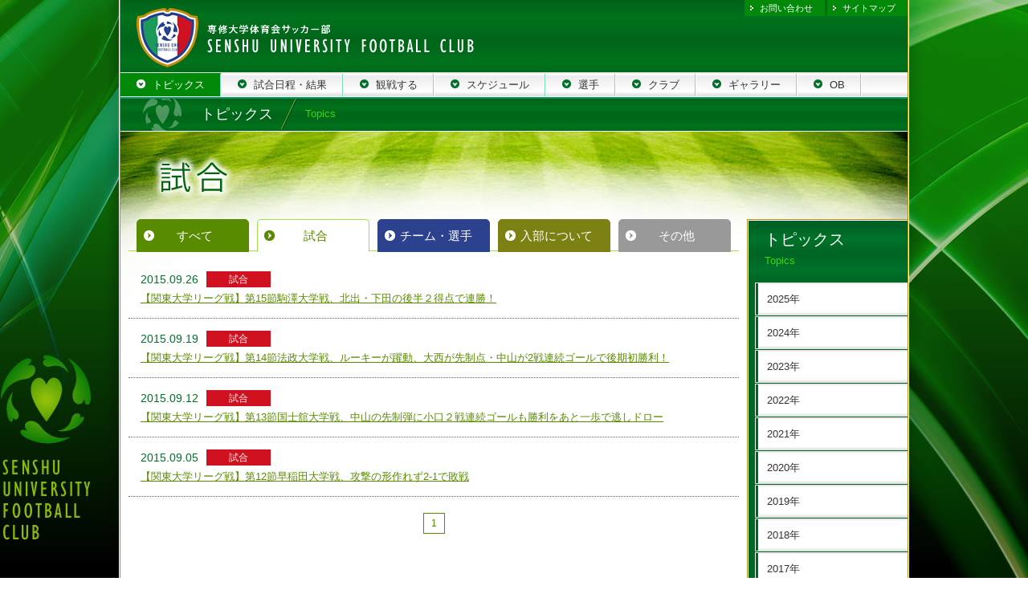

--- FILE ---
content_type: text/html; charset=UTF-8
request_url: http://senshu-fc.com/topics/game/2015/09/
body_size: 7754
content:
<!DOCTYPE html>
<!--[if IE 7]>
<html class="ie ie7" lang="ja">
<![endif]-->
<!--[if IE 8]>
<html class="ie ie8" lang="ja">
<![endif]-->
<!--[if !(IE 7) | !(IE 8) ]><!-->
<html lang="ja">
<!--<![endif]-->
<head>
	<meta charset="UTF-8">
	<meta name="viewport" content="width=device-width">
	<link rel="profile" href="http://gmpg.org/xfn/11">
	<link rel="pingback" href="http://senshu-fc.com/wordpress/xmlrpc.php">
	<!--[if lt IE 9]>
	<script src="http://senshu-fc.com/wordpress/wp-content/themes/senshu-fc/js/html5.js"></script>
	<![endif]-->
	<link rel="stylesheet" type="text/css" href="/_css/import.css" media="all" />
	<link rel="stylesheet" type="text/css" href="/_css/category/topics.css" media="all" />
	<link rel="stylesheet" type="text/css" href="/_css/ie.css" media="all" />
	<meta name='robots' content='max-image-preview:large' />
	<style>img:is([sizes="auto" i], [sizes^="auto," i]) { contain-intrinsic-size: 3000px 1500px }</style>
	<link rel='dns-prefetch' href='//fonts.googleapis.com' />
<link rel="alternate" type="application/rss+xml" title="専修大学体育会サッカー部 &raquo; フィード" href="https://senshu-fc.com/feed/" />
<link rel="alternate" type="application/rss+xml" title="専修大学体育会サッカー部 &raquo; コメントフィード" href="https://senshu-fc.com/comments/feed/" />
<link rel="alternate" type="application/rss+xml" title="専修大学体育会サッカー部 &raquo; トピックス フィード" href="https://senshu-fc.com/topics/feed/" />
<script type="text/javascript">
/* <![CDATA[ */
window._wpemojiSettings = {"baseUrl":"https:\/\/s.w.org\/images\/core\/emoji\/15.0.3\/72x72\/","ext":".png","svgUrl":"https:\/\/s.w.org\/images\/core\/emoji\/15.0.3\/svg\/","svgExt":".svg","source":{"concatemoji":"http:\/\/senshu-fc.com\/wordpress\/wp-includes\/js\/wp-emoji-release.min.js?ver=6.7.2"}};
/*! This file is auto-generated */
!function(i,n){var o,s,e;function c(e){try{var t={supportTests:e,timestamp:(new Date).valueOf()};sessionStorage.setItem(o,JSON.stringify(t))}catch(e){}}function p(e,t,n){e.clearRect(0,0,e.canvas.width,e.canvas.height),e.fillText(t,0,0);var t=new Uint32Array(e.getImageData(0,0,e.canvas.width,e.canvas.height).data),r=(e.clearRect(0,0,e.canvas.width,e.canvas.height),e.fillText(n,0,0),new Uint32Array(e.getImageData(0,0,e.canvas.width,e.canvas.height).data));return t.every(function(e,t){return e===r[t]})}function u(e,t,n){switch(t){case"flag":return n(e,"\ud83c\udff3\ufe0f\u200d\u26a7\ufe0f","\ud83c\udff3\ufe0f\u200b\u26a7\ufe0f")?!1:!n(e,"\ud83c\uddfa\ud83c\uddf3","\ud83c\uddfa\u200b\ud83c\uddf3")&&!n(e,"\ud83c\udff4\udb40\udc67\udb40\udc62\udb40\udc65\udb40\udc6e\udb40\udc67\udb40\udc7f","\ud83c\udff4\u200b\udb40\udc67\u200b\udb40\udc62\u200b\udb40\udc65\u200b\udb40\udc6e\u200b\udb40\udc67\u200b\udb40\udc7f");case"emoji":return!n(e,"\ud83d\udc26\u200d\u2b1b","\ud83d\udc26\u200b\u2b1b")}return!1}function f(e,t,n){var r="undefined"!=typeof WorkerGlobalScope&&self instanceof WorkerGlobalScope?new OffscreenCanvas(300,150):i.createElement("canvas"),a=r.getContext("2d",{willReadFrequently:!0}),o=(a.textBaseline="top",a.font="600 32px Arial",{});return e.forEach(function(e){o[e]=t(a,e,n)}),o}function t(e){var t=i.createElement("script");t.src=e,t.defer=!0,i.head.appendChild(t)}"undefined"!=typeof Promise&&(o="wpEmojiSettingsSupports",s=["flag","emoji"],n.supports={everything:!0,everythingExceptFlag:!0},e=new Promise(function(e){i.addEventListener("DOMContentLoaded",e,{once:!0})}),new Promise(function(t){var n=function(){try{var e=JSON.parse(sessionStorage.getItem(o));if("object"==typeof e&&"number"==typeof e.timestamp&&(new Date).valueOf()<e.timestamp+604800&&"object"==typeof e.supportTests)return e.supportTests}catch(e){}return null}();if(!n){if("undefined"!=typeof Worker&&"undefined"!=typeof OffscreenCanvas&&"undefined"!=typeof URL&&URL.createObjectURL&&"undefined"!=typeof Blob)try{var e="postMessage("+f.toString()+"("+[JSON.stringify(s),u.toString(),p.toString()].join(",")+"));",r=new Blob([e],{type:"text/javascript"}),a=new Worker(URL.createObjectURL(r),{name:"wpTestEmojiSupports"});return void(a.onmessage=function(e){c(n=e.data),a.terminate(),t(n)})}catch(e){}c(n=f(s,u,p))}t(n)}).then(function(e){for(var t in e)n.supports[t]=e[t],n.supports.everything=n.supports.everything&&n.supports[t],"flag"!==t&&(n.supports.everythingExceptFlag=n.supports.everythingExceptFlag&&n.supports[t]);n.supports.everythingExceptFlag=n.supports.everythingExceptFlag&&!n.supports.flag,n.DOMReady=!1,n.readyCallback=function(){n.DOMReady=!0}}).then(function(){return e}).then(function(){var e;n.supports.everything||(n.readyCallback(),(e=n.source||{}).concatemoji?t(e.concatemoji):e.wpemoji&&e.twemoji&&(t(e.twemoji),t(e.wpemoji)))}))}((window,document),window._wpemojiSettings);
/* ]]> */
</script>
<style id='wp-emoji-styles-inline-css' type='text/css'>

	img.wp-smiley, img.emoji {
		display: inline !important;
		border: none !important;
		box-shadow: none !important;
		height: 1em !important;
		width: 1em !important;
		margin: 0 0.07em !important;
		vertical-align: -0.1em !important;
		background: none !important;
		padding: 0 !important;
	}
</style>
<link rel='stylesheet' id='wp-block-library-css' href='http://senshu-fc.com/wordpress/wp-includes/css/dist/block-library/style.min.css?ver=6.7.2' type='text/css' media='all' />
<style id='classic-theme-styles-inline-css' type='text/css'>
/*! This file is auto-generated */
.wp-block-button__link{color:#fff;background-color:#32373c;border-radius:9999px;box-shadow:none;text-decoration:none;padding:calc(.667em + 2px) calc(1.333em + 2px);font-size:1.125em}.wp-block-file__button{background:#32373c;color:#fff;text-decoration:none}
</style>
<style id='global-styles-inline-css' type='text/css'>
:root{--wp--preset--aspect-ratio--square: 1;--wp--preset--aspect-ratio--4-3: 4/3;--wp--preset--aspect-ratio--3-4: 3/4;--wp--preset--aspect-ratio--3-2: 3/2;--wp--preset--aspect-ratio--2-3: 2/3;--wp--preset--aspect-ratio--16-9: 16/9;--wp--preset--aspect-ratio--9-16: 9/16;--wp--preset--color--black: #000000;--wp--preset--color--cyan-bluish-gray: #abb8c3;--wp--preset--color--white: #ffffff;--wp--preset--color--pale-pink: #f78da7;--wp--preset--color--vivid-red: #cf2e2e;--wp--preset--color--luminous-vivid-orange: #ff6900;--wp--preset--color--luminous-vivid-amber: #fcb900;--wp--preset--color--light-green-cyan: #7bdcb5;--wp--preset--color--vivid-green-cyan: #00d084;--wp--preset--color--pale-cyan-blue: #8ed1fc;--wp--preset--color--vivid-cyan-blue: #0693e3;--wp--preset--color--vivid-purple: #9b51e0;--wp--preset--gradient--vivid-cyan-blue-to-vivid-purple: linear-gradient(135deg,rgba(6,147,227,1) 0%,rgb(155,81,224) 100%);--wp--preset--gradient--light-green-cyan-to-vivid-green-cyan: linear-gradient(135deg,rgb(122,220,180) 0%,rgb(0,208,130) 100%);--wp--preset--gradient--luminous-vivid-amber-to-luminous-vivid-orange: linear-gradient(135deg,rgba(252,185,0,1) 0%,rgba(255,105,0,1) 100%);--wp--preset--gradient--luminous-vivid-orange-to-vivid-red: linear-gradient(135deg,rgba(255,105,0,1) 0%,rgb(207,46,46) 100%);--wp--preset--gradient--very-light-gray-to-cyan-bluish-gray: linear-gradient(135deg,rgb(238,238,238) 0%,rgb(169,184,195) 100%);--wp--preset--gradient--cool-to-warm-spectrum: linear-gradient(135deg,rgb(74,234,220) 0%,rgb(151,120,209) 20%,rgb(207,42,186) 40%,rgb(238,44,130) 60%,rgb(251,105,98) 80%,rgb(254,248,76) 100%);--wp--preset--gradient--blush-light-purple: linear-gradient(135deg,rgb(255,206,236) 0%,rgb(152,150,240) 100%);--wp--preset--gradient--blush-bordeaux: linear-gradient(135deg,rgb(254,205,165) 0%,rgb(254,45,45) 50%,rgb(107,0,62) 100%);--wp--preset--gradient--luminous-dusk: linear-gradient(135deg,rgb(255,203,112) 0%,rgb(199,81,192) 50%,rgb(65,88,208) 100%);--wp--preset--gradient--pale-ocean: linear-gradient(135deg,rgb(255,245,203) 0%,rgb(182,227,212) 50%,rgb(51,167,181) 100%);--wp--preset--gradient--electric-grass: linear-gradient(135deg,rgb(202,248,128) 0%,rgb(113,206,126) 100%);--wp--preset--gradient--midnight: linear-gradient(135deg,rgb(2,3,129) 0%,rgb(40,116,252) 100%);--wp--preset--font-size--small: 13px;--wp--preset--font-size--medium: 20px;--wp--preset--font-size--large: 36px;--wp--preset--font-size--x-large: 42px;--wp--preset--spacing--20: 0.44rem;--wp--preset--spacing--30: 0.67rem;--wp--preset--spacing--40: 1rem;--wp--preset--spacing--50: 1.5rem;--wp--preset--spacing--60: 2.25rem;--wp--preset--spacing--70: 3.38rem;--wp--preset--spacing--80: 5.06rem;--wp--preset--shadow--natural: 6px 6px 9px rgba(0, 0, 0, 0.2);--wp--preset--shadow--deep: 12px 12px 50px rgba(0, 0, 0, 0.4);--wp--preset--shadow--sharp: 6px 6px 0px rgba(0, 0, 0, 0.2);--wp--preset--shadow--outlined: 6px 6px 0px -3px rgba(255, 255, 255, 1), 6px 6px rgba(0, 0, 0, 1);--wp--preset--shadow--crisp: 6px 6px 0px rgba(0, 0, 0, 1);}:where(.is-layout-flex){gap: 0.5em;}:where(.is-layout-grid){gap: 0.5em;}body .is-layout-flex{display: flex;}.is-layout-flex{flex-wrap: wrap;align-items: center;}.is-layout-flex > :is(*, div){margin: 0;}body .is-layout-grid{display: grid;}.is-layout-grid > :is(*, div){margin: 0;}:where(.wp-block-columns.is-layout-flex){gap: 2em;}:where(.wp-block-columns.is-layout-grid){gap: 2em;}:where(.wp-block-post-template.is-layout-flex){gap: 1.25em;}:where(.wp-block-post-template.is-layout-grid){gap: 1.25em;}.has-black-color{color: var(--wp--preset--color--black) !important;}.has-cyan-bluish-gray-color{color: var(--wp--preset--color--cyan-bluish-gray) !important;}.has-white-color{color: var(--wp--preset--color--white) !important;}.has-pale-pink-color{color: var(--wp--preset--color--pale-pink) !important;}.has-vivid-red-color{color: var(--wp--preset--color--vivid-red) !important;}.has-luminous-vivid-orange-color{color: var(--wp--preset--color--luminous-vivid-orange) !important;}.has-luminous-vivid-amber-color{color: var(--wp--preset--color--luminous-vivid-amber) !important;}.has-light-green-cyan-color{color: var(--wp--preset--color--light-green-cyan) !important;}.has-vivid-green-cyan-color{color: var(--wp--preset--color--vivid-green-cyan) !important;}.has-pale-cyan-blue-color{color: var(--wp--preset--color--pale-cyan-blue) !important;}.has-vivid-cyan-blue-color{color: var(--wp--preset--color--vivid-cyan-blue) !important;}.has-vivid-purple-color{color: var(--wp--preset--color--vivid-purple) !important;}.has-black-background-color{background-color: var(--wp--preset--color--black) !important;}.has-cyan-bluish-gray-background-color{background-color: var(--wp--preset--color--cyan-bluish-gray) !important;}.has-white-background-color{background-color: var(--wp--preset--color--white) !important;}.has-pale-pink-background-color{background-color: var(--wp--preset--color--pale-pink) !important;}.has-vivid-red-background-color{background-color: var(--wp--preset--color--vivid-red) !important;}.has-luminous-vivid-orange-background-color{background-color: var(--wp--preset--color--luminous-vivid-orange) !important;}.has-luminous-vivid-amber-background-color{background-color: var(--wp--preset--color--luminous-vivid-amber) !important;}.has-light-green-cyan-background-color{background-color: var(--wp--preset--color--light-green-cyan) !important;}.has-vivid-green-cyan-background-color{background-color: var(--wp--preset--color--vivid-green-cyan) !important;}.has-pale-cyan-blue-background-color{background-color: var(--wp--preset--color--pale-cyan-blue) !important;}.has-vivid-cyan-blue-background-color{background-color: var(--wp--preset--color--vivid-cyan-blue) !important;}.has-vivid-purple-background-color{background-color: var(--wp--preset--color--vivid-purple) !important;}.has-black-border-color{border-color: var(--wp--preset--color--black) !important;}.has-cyan-bluish-gray-border-color{border-color: var(--wp--preset--color--cyan-bluish-gray) !important;}.has-white-border-color{border-color: var(--wp--preset--color--white) !important;}.has-pale-pink-border-color{border-color: var(--wp--preset--color--pale-pink) !important;}.has-vivid-red-border-color{border-color: var(--wp--preset--color--vivid-red) !important;}.has-luminous-vivid-orange-border-color{border-color: var(--wp--preset--color--luminous-vivid-orange) !important;}.has-luminous-vivid-amber-border-color{border-color: var(--wp--preset--color--luminous-vivid-amber) !important;}.has-light-green-cyan-border-color{border-color: var(--wp--preset--color--light-green-cyan) !important;}.has-vivid-green-cyan-border-color{border-color: var(--wp--preset--color--vivid-green-cyan) !important;}.has-pale-cyan-blue-border-color{border-color: var(--wp--preset--color--pale-cyan-blue) !important;}.has-vivid-cyan-blue-border-color{border-color: var(--wp--preset--color--vivid-cyan-blue) !important;}.has-vivid-purple-border-color{border-color: var(--wp--preset--color--vivid-purple) !important;}.has-vivid-cyan-blue-to-vivid-purple-gradient-background{background: var(--wp--preset--gradient--vivid-cyan-blue-to-vivid-purple) !important;}.has-light-green-cyan-to-vivid-green-cyan-gradient-background{background: var(--wp--preset--gradient--light-green-cyan-to-vivid-green-cyan) !important;}.has-luminous-vivid-amber-to-luminous-vivid-orange-gradient-background{background: var(--wp--preset--gradient--luminous-vivid-amber-to-luminous-vivid-orange) !important;}.has-luminous-vivid-orange-to-vivid-red-gradient-background{background: var(--wp--preset--gradient--luminous-vivid-orange-to-vivid-red) !important;}.has-very-light-gray-to-cyan-bluish-gray-gradient-background{background: var(--wp--preset--gradient--very-light-gray-to-cyan-bluish-gray) !important;}.has-cool-to-warm-spectrum-gradient-background{background: var(--wp--preset--gradient--cool-to-warm-spectrum) !important;}.has-blush-light-purple-gradient-background{background: var(--wp--preset--gradient--blush-light-purple) !important;}.has-blush-bordeaux-gradient-background{background: var(--wp--preset--gradient--blush-bordeaux) !important;}.has-luminous-dusk-gradient-background{background: var(--wp--preset--gradient--luminous-dusk) !important;}.has-pale-ocean-gradient-background{background: var(--wp--preset--gradient--pale-ocean) !important;}.has-electric-grass-gradient-background{background: var(--wp--preset--gradient--electric-grass) !important;}.has-midnight-gradient-background{background: var(--wp--preset--gradient--midnight) !important;}.has-small-font-size{font-size: var(--wp--preset--font-size--small) !important;}.has-medium-font-size{font-size: var(--wp--preset--font-size--medium) !important;}.has-large-font-size{font-size: var(--wp--preset--font-size--large) !important;}.has-x-large-font-size{font-size: var(--wp--preset--font-size--x-large) !important;}
:where(.wp-block-post-template.is-layout-flex){gap: 1.25em;}:where(.wp-block-post-template.is-layout-grid){gap: 1.25em;}
:where(.wp-block-columns.is-layout-flex){gap: 2em;}:where(.wp-block-columns.is-layout-grid){gap: 2em;}
:root :where(.wp-block-pullquote){font-size: 1.5em;line-height: 1.6;}
</style>
<link rel='stylesheet' id='twentyfourteen-lato-css' href='//fonts.googleapis.com/css?family=Lato%3A300%2C400%2C700%2C900%2C300italic%2C400italic%2C700italic' type='text/css' media='all' />
<link rel='stylesheet' id='genericons-css' href='http://senshu-fc.com/wordpress/wp-content/themes/senshu-fc/genericons/genericons.css?ver=3.0.2' type='text/css' media='all' />
<link rel='stylesheet' id='twentyfourteen-style-css' href='http://senshu-fc.com/wordpress/wp-content/themes/senshu-fc/style.css?ver=6.7.2' type='text/css' media='all' />
<!--[if lt IE 9]>
<link rel='stylesheet' id='twentyfourteen-ie-css' href='http://senshu-fc.com/wordpress/wp-content/themes/senshu-fc/css/ie.css?ver=20131205' type='text/css' media='all' />
<![endif]-->
<script type="text/javascript" src="http://senshu-fc.com/wordpress/wp-includes/js/jquery/jquery.min.js?ver=3.7.1" id="jquery-core-js"></script>
<script type="text/javascript" src="http://senshu-fc.com/wordpress/wp-includes/js/jquery/jquery-migrate.min.js?ver=3.4.1" id="jquery-migrate-js"></script>
<link rel="https://api.w.org/" href="https://senshu-fc.com/wp-json/" /><link rel="EditURI" type="application/rsd+xml" title="RSD" href="https://senshu-fc.com/wordpress/xmlrpc.php?rsd" />
<meta name="generator" content="WordPress 6.7.2" />
<style type="text/css">.recentcomments a{display:inline !important;padding:0 !important;margin:0 !important;}</style><link rel="icon" href="https://senshu-fc.com/wordpress/wp-content/uploads/2025/02/logo_01.png" sizes="32x32" />
<link rel="icon" href="https://senshu-fc.com/wordpress/wp-content/uploads/2025/02/logo_01.png" sizes="192x192" />
<link rel="apple-touch-icon" href="https://senshu-fc.com/wordpress/wp-content/uploads/2025/02/logo_01.png" />
<meta name="msapplication-TileImage" content="https://senshu-fc.com/wordpress/wp-content/uploads/2025/02/logo_01.png" />
	<title>トピックス・ニュース2015年09月[試合]｜専修大学体育会サッカー部 公式WEBサイト</title>
	<meta name="keywords" content="専修大学サッカー部,senshu,試合,結果,部員,歴史,クラブ,トピックス,ニュース,お知らせ" />
	<meta name="description" content="「専修大学体育会サッカー部 公式WEBサイト」のトピックス・試合(2015年)です。試合結果や選手の情報、部のお知らせなどをお伝えします。" />
<script>
(function(i,s,o,g,r,a,m){i['GoogleAnalyticsObject']=r;i[r]=i[r]||function(){
(i[r].q=i[r].q||[]).push(arguments)},i[r].l=1*new Date();a=s.createElement(o),
m=s.getElementsByTagName(o)[0];a.async=1;a.src=g;m.parentNode.insertBefore(a,m)
})(window,document,'script','//www.google-analytics.com/analytics.js','ga');

ga('create', 'UA-47995350-1', 'senshu-fc.com');
ga('require', 'linkid', 'linkid.js');
ga('send', 'pageview');
</script>
</head>
<body id="topics">
<div id="bodyBg">
<div id="wrapper">
	<div id="header" class="clearfix">
		<div id="logoHeader">
			<a href="/">
				<div class="img"><img src="/_img/logo_01.png" width="77" height="74" alt="" /></div>
				<h1><img src="/_img/header/logo_header01.png" width="334" height="36" alt="専修大学体育会サッカー部 SENSHU UNIVERSITY FOOTBALL CLUB" /></h1>
			</a>
		</div><!-- /logoHeader -->
		<div id="menuHeader" class="clearfix">
			<div class="btn"><a href="/contact/">お問い合わせ</a></div>
			<div class="btn"><a href="/sitemap/">サイトマップ</a></div>
		</div><!-- /menuHeader -->
	</div><!-- /header -->
	<h2>
		<span class="ttlJp">トピックス</span>
		<span class="ttlEn">Topics</span>
	</h2><!-- /topTtl -->
	
	<div id="section" class="clearfix">
		<h3><img src="/img/topics/category_game.png" alt="" /></h3>
		
		<div id="mainSection">
			<ul id="menuTab" class="clearfix">
				<li class="firstLi allCate "><a href="/topics/2015/09">すべて</a></li>
					<li class="gameCate current"><a href="/topics/game/2015/09">試合</a></li>
					<li class="teamCate"><a href="/topics/team/2015/09">チーム・選手</a></li>
					<li class="noticeCate"><a href="/topics/notice/2015/09">入部について</a></li>
					<li class="otherCate"><a href="/topics/other/2015/09">その他</a></li>
			</ul><!-- /menuTab -->
			
			<ul class="contentMain clearfix">
									<li>
						<div class="row01 clearfix"><div class="date">2015.09.26</div><div class="gameCate category">試合</div></div>
						<div class="row02"><a href="https://senshu-fc.com/topics/2015/798/">【関東大学リーグ戦】第15節駒澤大学戦、北出・下田の後半２得点で連勝！</a></div>
					</li>
									<li>
						<div class="row01 clearfix"><div class="date">2015.09.19</div><div class="gameCate category">試合</div></div>
						<div class="row02"><a href="https://senshu-fc.com/topics/2015/797/">【関東大学リーグ戦】第14節法政大学戦、ルーキーが躍動、大西が先制点・中山が2戦連続ゴールで後期初勝利！</a></div>
					</li>
									<li>
						<div class="row01 clearfix"><div class="date">2015.09.12</div><div class="gameCate category">試合</div></div>
						<div class="row02"><a href="https://senshu-fc.com/topics/2015/796/">【関東大学リーグ戦】第13節国士舘大学戦、中山の先制弾に小口２戦連続ゴールも勝利をあと一歩で逃しドロー</a></div>
					</li>
									<li>
						<div class="row01 clearfix"><div class="date">2015.09.05</div><div class="gameCate category">試合</div></div>
						<div class="row02"><a href="https://senshu-fc.com/topics/2015/795/">【関東大学リーグ戦】第12節早稲田大学戦、攻撃の形作れず2-1で敗戦</a></div>
					</li>
							</ul><!-- /contentMain -->
			
			<div class="pagingArea">
				<ul class="paging">
							<li class="current"> 1 </li>
				</ul><!-- /paging -->
			</div><!-- /pagingArea -->
		</div><!-- /mainSection -->
		
		<div id="sideSection">
			<div class="ttlSide">
				<div class="ttlJp">トピックス</div>
				<div class="ttlEn">Topics</div>
			</div><!-- /ttlSide -->
			<div class="contentSide">
				<ul id="menuSide">
					<li >2025年
						<ul class="submenuSide clearfix">
							<li >
								<a href="/topics/2025/09/">9月</a>
							</li>
							<li >
								<a href="/topics/2025/03/">3月</a>
							</li>
						 </ul><!-- /submenuSide -->
					</li>
					<li >2024年
						<ul class="submenuSide clearfix">
							<li >
								<a href="/topics/2024/08/">8月</a>
							</li>
							<li >
								<a href="/topics/2024/05/">5月</a>
							</li>
							<li >
								<a href="/topics/2024/03/">3月</a>
							</li>
							<li >
								<a href="/topics/2024/02/">2月</a>
							</li>
						 </ul><!-- /submenuSide -->
					</li>
					<li >2023年
						<ul class="submenuSide clearfix">
							<li >
								<a href="/topics/2023/11/">11月</a>
							</li>
							<li >
								<a href="/topics/2023/06/">6月</a>
							</li>
							<li >
								<a href="/topics/2023/04/">4月</a>
							</li>
							<li >
								<a href="/topics/2023/03/">3月</a>
							</li>
							<li >
								<a href="/topics/2023/02/">2月</a>
							</li>
						 </ul><!-- /submenuSide -->
					</li>
					<li >2022年
						<ul class="submenuSide clearfix">
							<li >
								<a href="/topics/2022/11/">11月</a>
							</li>
							<li >
								<a href="/topics/2022/10/">10月</a>
							</li>
							<li >
								<a href="/topics/2022/07/">7月</a>
							</li>
							<li >
								<a href="/topics/2022/06/">6月</a>
							</li>
							<li >
								<a href="/topics/2022/04/">4月</a>
							</li>
							<li >
								<a href="/topics/2022/03/">3月</a>
							</li>
							<li >
								<a href="/topics/2022/02/">2月</a>
							</li>
						 </ul><!-- /submenuSide -->
					</li>
					<li >2021年
						<ul class="submenuSide clearfix">
							<li >
								<a href="/topics/2021/12/">12月</a>
							</li>
							<li >
								<a href="/topics/2021/11/">11月</a>
							</li>
							<li >
								<a href="/topics/2021/10/">10月</a>
							</li>
							<li >
								<a href="/topics/2021/09/">9月</a>
							</li>
							<li >
								<a href="/topics/2021/08/">8月</a>
							</li>
							<li >
								<a href="/topics/2021/07/">7月</a>
							</li>
							<li >
								<a href="/topics/2021/06/">6月</a>
							</li>
							<li >
								<a href="/topics/2021/05/">5月</a>
							</li>
							<li >
								<a href="/topics/2021/04/">4月</a>
							</li>
							<li >
								<a href="/topics/2021/03/">3月</a>
							</li>
							<li >
								<a href="/topics/2021/02/">2月</a>
							</li>
							<li >
								<a href="/topics/2021/01/">1月</a>
							</li>
						 </ul><!-- /submenuSide -->
					</li>
					<li >2020年
						<ul class="submenuSide clearfix">
							<li >
								<a href="/topics/2020/12/">12月</a>
							</li>
							<li >
								<a href="/topics/2020/11/">11月</a>
							</li>
							<li >
								<a href="/topics/2020/10/">10月</a>
							</li>
							<li >
								<a href="/topics/2020/09/">9月</a>
							</li>
							<li >
								<a href="/topics/2020/08/">8月</a>
							</li>
							<li >
								<a href="/topics/2020/07/">7月</a>
							</li>
							<li >
								<a href="/topics/2020/06/">6月</a>
							</li>
							<li >
								<a href="/topics/2020/04/">4月</a>
							</li>
							<li >
								<a href="/topics/2020/02/">2月</a>
							</li>
							<li >
								<a href="/topics/2020/01/">1月</a>
							</li>
						 </ul><!-- /submenuSide -->
					</li>
					<li >2019年
						<ul class="submenuSide clearfix">
							<li >
								<a href="/topics/2019/12/">12月</a>
							</li>
							<li >
								<a href="/topics/2019/11/">11月</a>
							</li>
							<li >
								<a href="/topics/2019/10/">10月</a>
							</li>
							<li >
								<a href="/topics/2019/09/">9月</a>
							</li>
							<li >
								<a href="/topics/2019/08/">8月</a>
							</li>
							<li >
								<a href="/topics/2019/07/">7月</a>
							</li>
							<li >
								<a href="/topics/2019/06/">6月</a>
							</li>
							<li >
								<a href="/topics/2019/05/">5月</a>
							</li>
							<li >
								<a href="/topics/2019/04/">4月</a>
							</li>
							<li >
								<a href="/topics/2019/03/">3月</a>
							</li>
							<li >
								<a href="/topics/2019/02/">2月</a>
							</li>
						 </ul><!-- /submenuSide -->
					</li>
					<li >2018年
						<ul class="submenuSide clearfix">
							<li >
								<a href="/topics/2018/12/">12月</a>
							</li>
							<li >
								<a href="/topics/2018/11/">11月</a>
							</li>
							<li >
								<a href="/topics/2018/10/">10月</a>
							</li>
							<li >
								<a href="/topics/2018/09/">9月</a>
							</li>
							<li >
								<a href="/topics/2018/08/">8月</a>
							</li>
							<li >
								<a href="/topics/2018/07/">7月</a>
							</li>
							<li >
								<a href="/topics/2018/06/">6月</a>
							</li>
							<li >
								<a href="/topics/2018/05/">5月</a>
							</li>
							<li >
								<a href="/topics/2018/04/">4月</a>
							</li>
							<li >
								<a href="/topics/2018/03/">3月</a>
							</li>
							<li >
								<a href="/topics/2018/01/">1月</a>
							</li>
						 </ul><!-- /submenuSide -->
					</li>
					<li >2017年
						<ul class="submenuSide clearfix">
							<li >
								<a href="/topics/2017/11/">11月</a>
							</li>
							<li >
								<a href="/topics/2017/10/">10月</a>
							</li>
							<li >
								<a href="/topics/2017/09/">9月</a>
							</li>
							<li >
								<a href="/topics/2017/08/">8月</a>
							</li>
							<li >
								<a href="/topics/2017/07/">7月</a>
							</li>
							<li >
								<a href="/topics/2017/06/">6月</a>
							</li>
							<li >
								<a href="/topics/2017/05/">5月</a>
							</li>
							<li >
								<a href="/topics/2017/04/">4月</a>
							</li>
							<li >
								<a href="/topics/2017/03/">3月</a>
							</li>
							<li >
								<a href="/topics/2017/01/">1月</a>
							</li>
						 </ul><!-- /submenuSide -->
					</li>
					<li >2016年
						<ul class="submenuSide clearfix">
							<li >
								<a href="/topics/2016/12/">12月</a>
							</li>
							<li >
								<a href="/topics/2016/11/">11月</a>
							</li>
							<li >
								<a href="/topics/2016/10/">10月</a>
							</li>
							<li >
								<a href="/topics/2016/09/">9月</a>
							</li>
							<li >
								<a href="/topics/2016/08/">8月</a>
							</li>
							<li >
								<a href="/topics/2016/07/">7月</a>
							</li>
							<li >
								<a href="/topics/2016/06/">6月</a>
							</li>
							<li >
								<a href="/topics/2016/05/">5月</a>
							</li>
							<li >
								<a href="/topics/2016/04/">4月</a>
							</li>
							<li >
								<a href="/topics/2016/03/">3月</a>
							</li>
							<li >
								<a href="/topics/2016/02/">2月</a>
							</li>
							<li >
								<a href="/topics/2016/01/">1月</a>
							</li>
						 </ul><!-- /submenuSide -->
					</li>
					<li class="current">2015年
						<ul class="submenuSide clearfix">
							<li >
								<a href="/topics/2015/11/">11月</a>
							</li>
							<li >
								<a href="/topics/2015/10/">10月</a>
							</li>
							<li >
								<a href="/topics/2015/09/">9月</a>
							</li>
							<li >
								<a href="/topics/2015/08/">8月</a>
							</li>
							<li >
								<a href="/topics/2015/07/">7月</a>
							</li>
							<li >
								<a href="/topics/2015/06/">6月</a>
							</li>
							<li >
								<a href="/topics/2015/05/">5月</a>
							</li>
							<li >
								<a href="/topics/2015/04/">4月</a>
							</li>
							<li >
								<a href="/topics/2015/03/">3月</a>
							</li>
							<li >
								<a href="/topics/2015/02/">2月</a>
							</li>
							<li >
								<a href="/topics/2015/01/">1月</a>
							</li>
						 </ul><!-- /submenuSide -->
					</li>
					<li >2014年
						<ul class="submenuSide clearfix">
							<li >
								<a href="/topics/2014/12/">12月</a>
							</li>
							<li >
								<a href="/topics/2014/11/">11月</a>
							</li>
							<li >
								<a href="/topics/2014/10/">10月</a>
							</li>
							<li >
								<a href="/topics/2014/09/">9月</a>
							</li>
							<li >
								<a href="/topics/2014/08/">8月</a>
							</li>
							<li >
								<a href="/topics/2014/07/">7月</a>
							</li>
							<li >
								<a href="/topics/2014/06/">6月</a>
							</li>
							<li >
								<a href="/topics/2014/05/">5月</a>
							</li>
							<li >
								<a href="/topics/2014/04/">4月</a>
							</li>
							<li >
								<a href="/topics/2014/03/">3月</a>
							</li>
							<li >
								<a href="/topics/2014/02/">2月</a>
							</li>
							<li >
								<a href="/topics/2014/01/">1月</a>
							</li>
						 </ul><!-- /submenuSide -->
					</li>
					<li >2013年
						<ul class="submenuSide clearfix">
							<li >
								<a href="/topics/2013/12/">12月</a>
							</li>
							<li >
								<a href="/topics/2013/11/">11月</a>
							</li>
							<li >
								<a href="/topics/2013/10/">10月</a>
							</li>
							<li >
								<a href="/topics/2013/09/">9月</a>
							</li>
							<li >
								<a href="/topics/2013/08/">8月</a>
							</li>
							<li >
								<a href="/topics/2013/07/">7月</a>
							</li>
							<li >
								<a href="/topics/2013/06/">6月</a>
							</li>
							<li >
								<a href="/topics/2013/05/">5月</a>
							</li>
							<li >
								<a href="/topics/2013/04/">4月</a>
							</li>
							<li >
								<a href="/topics/2013/03/">3月</a>
							</li>
							<li >
								<a href="/topics/2013/02/">2月</a>
							</li>
							<li >
								<a href="/topics/2013/01/">1月</a>
							</li>
						 </ul><!-- /submenuSide -->
					</li>
					<li >2012年
						<ul class="submenuSide clearfix">
							<li >
								<a href="/topics/2012/12/">12月</a>
							</li>
							<li >
								<a href="/topics/2012/11/">11月</a>
							</li>
							<li >
								<a href="/topics/2012/10/">10月</a>
							</li>
							<li >
								<a href="/topics/2012/09/">9月</a>
							</li>
							<li >
								<a href="/topics/2012/08/">8月</a>
							</li>
							<li >
								<a href="/topics/2012/07/">7月</a>
							</li>
							<li >
								<a href="/topics/2012/06/">6月</a>
							</li>
							<li >
								<a href="/topics/2012/05/">5月</a>
							</li>
							<li >
								<a href="/topics/2012/04/">4月</a>
							</li>
							<li >
								<a href="/topics/2012/03/">3月</a>
							</li>
							<li >
								<a href="/topics/2012/02/">2月</a>
							</li>
							<li >
								<a href="/topics/2012/01/">1月</a>
							</li>
						 </ul><!-- /submenuSide -->
					</li>
					<li >2011年
						<ul class="submenuSide clearfix">
							<li >
								<a href="/topics/2011/12/">12月</a>
							</li>
							<li >
								<a href="/topics/2011/11/">11月</a>
							</li>
							<li >
								<a href="/topics/2011/10/">10月</a>
							</li>
							<li >
								<a href="/topics/2011/09/">9月</a>
							</li>
							<li >
								<a href="/topics/2011/08/">8月</a>
							</li>
							<li >
								<a href="/topics/2011/07/">7月</a>
							</li>
							<li >
								<a href="/topics/2011/06/">6月</a>
							</li>
							<li >
								<a href="/topics/2011/05/">5月</a>
							</li>
							<li >
								<a href="/topics/2011/04/">4月</a>
							</li>
							<li >
								<a href="/topics/2011/03/">3月</a>
							</li>
							<li >
								<a href="/topics/2011/02/">2月</a>
							</li>
							<li >
								<a href="/topics/2011/01/">1月</a>
							</li>
						 </ul><!-- /submenuSide -->
					</li>
					<li >2010年
						<ul class="submenuSide clearfix">
							<li >
								<a href="/topics/2010/12/">12月</a>
							</li>
							<li >
								<a href="/topics/2010/11/">11月</a>
							</li>
							<li >
								<a href="/topics/2010/10/">10月</a>
							</li>
							<li >
								<a href="/topics/2010/09/">9月</a>
							</li>
							<li >
								<a href="/topics/2010/08/">8月</a>
							</li>
							<li >
								<a href="/topics/2010/07/">7月</a>
							</li>
							<li >
								<a href="/topics/2010/06/">6月</a>
							</li>
							<li >
								<a href="/topics/2010/05/">5月</a>
							</li>
							<li >
								<a href="/topics/2010/04/">4月</a>
							</li>
							<li >
								<a href="/topics/2010/03/">3月</a>
							</li>
							<li >
								<a href="/topics/2010/02/">2月</a>
							</li>
							<li >
								<a href="/topics/2010/01/">1月</a>
							</li>
						 </ul><!-- /submenuSide -->
					</li>
					<li >2009年
						<ul class="submenuSide clearfix">
							<li >
								<a href="/topics/2009/11/">11月</a>
							</li>
							<li >
								<a href="/topics/2009/10/">10月</a>
							</li>
							<li >
								<a href="/topics/2009/09/">9月</a>
							</li>
						 </ul><!-- /submenuSide -->
					</li>
				</ul><!-- /menuSide -->
			</div><!-- /contentSide -->
		</div><!-- /sideSection -->

	</div><!-- /section -->

	<ul id="navi" class="clearfix">
		<li><a href="/topics/"><span>トピックス</span></a></li>
		<li><a href="/game/"><span>試合日程・結果</span></a>
			<ul class="subNavi">
						<li><a href="/game/"><span>2025年</span></a></li>
						<li class="sub"><a href="/game/team_a/"><span>Aチーム</span></a></li>
						<li class="sub"><a href="/game/team_bs/"><span>B・Sチーム</span></a></li>
						<li><a href="/game/team_a/2024/"><span>2024年</span></a></li>
						<li><a href="/game/team_a/2023/"><span>2023年</span></a></li>
						<li><a href="/game/team_a/2022/"><span>2022年</span></a></li>
						<li><a href="/game/team_a/2021/"><span>2021年</span></a></li>
						<li><a href="/game/team_a/2020/"><span>2020年</span></a></li>
						<li><a href="/game/team_a/2019/"><span>2019年</span></a></li>
						<li><a href="/game/team_a/2018/"><span>2018年</span></a></li>
						<li><a href="/game/team_a/2017/"><span>2017年</span></a></li>
						<li><a href="/game/team_a/2016/"><span>2016年</span></a></li>
						<li><a href="/game/team_a/2015/"><span>2015年</span></a></li>
						<li><a href="/game/team_a/2014/"><span>2014年</span></a></li>
						<li><a href="/game/team_a/2013/"><span>2013年</span></a></li>
						<li><a href="/game/team_a/2012/"><span>2012年</span></a></li>
						<li><a href="/game/team_a/2011/"><span>2011年</span></a></li>
						<li><a href="/game/team_a/2010/"><span>2010年</span></a></li>
						<li><a href="/game/team_a/2009/"><span>2009年</span></a></li>
						<li><a href="/game/team_a/2008/"><span>2008年</span></a></li>
						<li><a href="/game/team_a/2007/"><span>2007年</span></a></li>
						<li><a href="/game/team_a/2006/"><span>2006年</span></a></li>
			</ul><!-- /subNavi -->
		</li>
		<li><a href="/access/"><span>観戦する</span></a></li>
		<li><a href="/schedule/"><span>スケジュール</span></a></li>
		<li><a href="/player/"><span>選手</span></a>
			<ul class="subNavi">
				<li><a href="/player/"><span>選手紹介</span></a></li>
				<li><a href="/blog/"><span>部員ブログ</span></a></li>
			</ul><!-- /subNavi -->
		</li>
		<li><a href="/club/"><span>クラブ</span></a></li>
		<li>
			<a href="/gallery/league/"><span>ギャラリー</span></a>
			<ul class="subNavi">
				<li><a href="/gallery/league/"><span>関東大学サッカーリーグ</span></a></li>
				<li><a href="/gallery/other/"><span>その他</span></a></li>
			</ul><!-- /subNavi -->
		</li>
		<li><a href="/player/ob/"><span>OB</span></a></li>
	</ul><!-- /navi -->	<div id="footer" class="clearfix">
		<ul id="aside" class="clearfix">
			<li class="hover"><a href="http://www.senshu-u.ac.jp/" target="_blank"><img src="/_img/bnr/bnr_footer01.jpg" width="175" height="37" alt="専修大学" /></a></li>
			<li class="hover"><a href="http://www.jufa.jp/" target="_blank"><img src="/_img/bnr/bnr_footer02.jpg" width="111" height="37" alt="JUFA" /></a></li>
			<li class="hover"><a href="http://www.jufa-kanto.jp/" target="_blank"><img src="/_img/bnr/bnr_footer03.jpg" width="111" height="37" alt="JUFA kanto" /></a></li>
			<li class="hover"><a href="http://www.adidas.com/jp/" target="_blank"><img src="/_img/bnr/bnr_footer04.jpg" width="96" height="37" alt="adidas" /></a></li>
			<li class="hover"><a href="http://www.sskamo.co.jp/" target="_blank"><img src="/_img/bnr/bnr_footer05.jpg" width="96" height="37" alt="KAMO" /></a></li>
			<li class="hover"><a href="http://www.koga-sunshine.com/" target="_blank"><img src="/_img/bnr/bnr_footer06.jpg" width="107" height="37" alt="HOTEL SUNSHINE" /></a></li>
		</ul><!-- /aside -->
		
		<div id="naviFooter" class="clearfix">
			<ul class="navi">
				<li><a href="/topics/">トピックス</a></li>
				<li><a href="/game/">試合日程・結果</a></li>
				<li><a href="/access/">観戦する</a></li>
				<li><a href="/schedule/">スケジュール</a></li>
				<li><a href="/player/">選手</a></li>
				<li><a href="/club/">クラブ</a></li>
				<li><a href="/gallery/">ギャラリー</a></li>
			  <li><a href="/player/ob/">OB</a></li>
			</ul><!-- /navi -->
			<ul class="menu">
				<li><a href="/contact/">お問い合わせ</a></li>
				<li><a href="/sitemap/">サイトマップ</a></li>
			</ul><!-- /menu -->
		</div><!-- /naviFooter -->
		
		<div id="logoFooter" class="clearfix">
			<a href="/">
				<div class="img"><img src="/_img/logo_01.png" width="77" height="74" alt="" /></div>
				<div class="txt"><img src="/_img/footer/logo_footer01.png" width="220" height="74" alt="専修大学体育会サッカー部 SENSHU UNIVERSITY FOOTBALL CLUB" /></div>
			</a>
		</div><!-- /logoFooter -->
		
		<div id="copyright">
			<img src="/_img/footer/txt_copyright01.png" width="340" height="28" alt="当サイトで使用されている写真およびテキストの無断転載を禁止します。 Copyright(c) 2014 SENSHU UNIV Football Club" />
			<a href="/wordpress/admin/" target="_blank"><img src="/_img/footer/ico_copyright01.png" width="28" height="29" alt=""></a>
		</div><!-- /copyright -->
	</div><!-- /footer -->
<div id="pagetop">
	<a href="#"><img src="/_img/btn/btn_pagetop01_no.png" width="50" height="40" alt="PAGE TOP" /></a>
</div><!-- /pagetop -->
<div id="modalWindow"></div>
<div id="contentModalWindow">
	<div class="prev"><a href="#"></a></div>
	<div class="mainArea">
		<div class="photo"><img src="" alt="" /></div>
		<div class="txt">
			<span class="date"></span>
			<span class="ttl"></span>
			<span class="page"></span>
		</div><!-- /txt -->
		<div class="close">
			<a href="#">
				<img src="/_img/ico/ico_window_close01.png" width="16" height="16" alt="" />
				<span>閉じる</span>
			</a>
		</div><!-- /close -->
	</div><!-- /mainArea -->
	<div class="next"><a href="#"></a></div>
</div><!-- /contentModalWindow -->

</div><!-- /wrapper -->
</div><!-- /bodyBg -->
<script type="text/javascript" src="/_js/jquery-1.10.2.min.js"></script>
    <script type="text/javascript" src="/_js/common.js"></script>
<script type="text/javascript" src="/_js/jquery.corner.js"></script><script type="text/javascript" src="http://senshu-fc.com/wordpress/wp-content/themes/senshu-fc/js/functions.js?ver=20131209" id="twentyfourteen-script-js"></script>
</body>
</html>

--- FILE ---
content_type: text/css
request_url: http://senshu-fc.com/_css/import.css
body_size: 102
content:
@charset "utf-8";
/*
* import.css
*
* date: 2014/MM/DD
*/
@import "cmn_layout.css";
@import "cmn_style.css";


--- FILE ---
content_type: text/css
request_url: http://senshu-fc.com/_css/category/topics.css
body_size: 1305
content:
@charset "utf-8";
/*
* topics.css
*
* date: 2014/MM/DD
*/

/* menuTab
-------------------------------------------------- */
#mainSection #menuTab {
	border-bottom: 1px solid #a2df44;
	font-size: 15px;
	height: 40px;
	line-height: 40px;
	position: relative;
}
	#mainSection #menuTab li {
		background: #ffffff;
		border-bottom: 1px solid #ffffff;
		border-radius: 5px 5px 0 0;
		 -moz-border-radius: 5px 5px 0 0;
		 -webkit-border-radius: 5px 5px 0 0;
		color: #ffffff;
		float: left;
		height: 39px;
		margin: 0 10px 0 0;
		position: relative;
		text-align: center;
		text-indent: 5px;
		width: 138px;
		behavior: url(/_js/PIE.htc);
	}
	#mainSection #menuTab li.firstLi {
		margin: 0 10px;
	}
	#mainSection #menuTab li.allCate {
		background: #598b00;
		border: 1px solid #598b00;
	}
	#mainSection #menuTab li.gameCate {
		background: #cf1120;
		border: 1px solid #cf1120;
	}
	#mainSection #menuTab li.teamCate {
		background: #2c428f;
		border: 1px solid #2c428f;
	}
	#mainSection #menuTab li.noticeCate {
		background: #7d8012;
		border: 1px solid #7d8012;
	}
	#mainSection #menuTab li.otherCate {
		background: #999999;
		border: 1px solid #999999;
	}
	#mainSection #menuTab li:before {
		content: url(/img/topics/ico_tab_no_01.png);
		left: 3px;
		position: absolute;
		top: 14px;
	}
		#mainSection #menuTab li a {
			color: #ffffff;
			display: block;
			height: 100%;
			width: 100%;
		}
	#mainSection #menuTab li:hover {
		background: #ffffff;
		border-top: 1px solid #a2df44;
		border-left: 1px solid #a2df44;
		border-right: 1px solid #a2df44;
		border-bottom: 1px solid #ffffff;
	}
		#mainSection #menuTab li:hover a {
			color: #598b00;
		}
	#mainSection #menuTab li.allCate:before { content: url(/img/topics/ico_tab_no_06.png); }
	#mainSection #menuTab li.gameCate:before { content: url(/img/topics/ico_tab_no_02.png); }
	#mainSection #menuTab li.teamCate:before { content: url(/img/topics/ico_tab_no_03.png); }
	#mainSection #menuTab li.noticeCate:before { content: url(/img/topics/ico_tab_no_04.png); }
	#mainSection #menuTab li.otherCate:before { content: url(/img/topics/ico_tab_no_05.png); }
	#mainSection #menuTab li:hover:before {
		content: url(/img/topics/ico_tab_no_01.png);
	}
	#mainSection #menuTab li:last-child {
		margin: 0 0 0;
	}
	#mainSection #menuTab li.current {
		background: #ffffff;
		border-top: 1px solid #a2df44;
		border-left: 1px solid #a2df44;
		border-right: 1px solid #a2df44;
		border-bottom: 1px solid #ffffff;
	}
	#mainSection #menuTab li.current:before {
		content: url(/img/topics/ico_tab_no_01.png);
	}
		#mainSection #menuTab li.current a {
			color: #598b00;
		}

/* contentMain
-------------------------------------------------- */
#mainSection ul.contentMain {
	margin: 10px 0;
}
	#mainSection ul.contentMain li {
		border-bottom: 1px dotted #666666;
		padding: 15px;
		width: 730px;
	}
		#mainSection ul.contentMain li .row01{
			line-height: 20px;
			margin: 0 0 5px;
		}
			#mainSection ul.contentMain li .row01 .date{
				color: #007129;
				float: left;
				font-size: 14px;
			}
			#mainSection ul.contentMain li .row01 .category {
				color: #ffffff;
				float: left;
				font-size: 12px;
				height: 20px;
				margin: 0 0 0 10px;
				text-align: center;
				width: 80px;
			}
			#mainSection ul.contentMain li .row01 .gameCate { background: #cf1120; }
			#mainSection ul.contentMain li .row01 .teamCate { background: #2c428f; }
			#mainSection ul.contentMain li .row01 .noticeCate { background: #7d8012; }
			#mainSection ul.contentMain li .row01 .otherCate { background: #999999; }
			#mainSection ul.contentMain li .row02 {
				color: #598b00;
			}
				#mainSection ul.contentMain li .row02 a {
					color: #598b00;
					text-decoration: underline;
				}
				#mainSection ul.contentMain li .row02 a:hover {
					text-decoration: none;
				}

/* detail
-------------------------------------------------- */
#mainSection.detail .row01 {
	line-height: 20px;
	margin: 0 15px 5px;
}
	#mainSection.detail .row01 .date{
		color: #007129;
		float: left;
		font-size: 14px;
	}
	#mainSection.detail .row01 .category {
		color: #ffffff;
		float: left;
		font-size: 12px;
		height: 20px;
		margin: 0 0 0 10px;
		text-align: center;
		width: 80px;
	}
	#mainSection.detail .row01 .gameCate { background: #cf1120; }
	#mainSection.detail .row01 .teamCate { background: #2c428f; }
	#mainSection.detail .row01 .noticeCate { background: #7d8012; }
	#mainSection.detail .row01 .otherCate { background: #999999; }

#mainSection.detail .ttlMain {
	border-bottom: 1px dotted #333333;
	font-size: 20px;
	padding: 10px;
}

#mainSection.detail .txtMain {
	font-size: 15px;
	padding: 15px 10px;
}
	#mainSection.detail .txtMain table {
		border: 1px solid #d5d6d5;
		border-collapse:collapse;
		border-spacing: 0;
		margin: 10px 0;
	}
		#mainSection.detail .txtMain table th {
			background: #f0f0e1;
			border: 1px solid #d5d6d5;
			font-weight: normal;
			padding: 5px 10px;
			text-align: left;
		}
		#mainSection.detail .txtMain table td {
			border: 1px solid #d5d6d5;
			padding: 5px 10px;
			text-align: left;
		}
		#mainSection.detail .txtMain p a {
			color: #598B00;
			text-decoration: underline;
		}
		#mainSection.detail .txtMain p a:hover {
			text-decoration: none;
		}

#mainSection.detail .btnGame {
	background: #007129;
	font-size: 15px;
	height: 40px;
	line-height: 40px;
	margin: 20px auto 10px;
	position: relative;
	text-align: center;
	text-indent: 20px;
	width: 240px;
}
#mainSection.detail .btnGame:hover {
	background: #598b00;
}
	#mainSection.detail .btnGame a {
		color: #ffffff;
		display: block;
		height: 100%;
		width: 100%;
	}
#mainSection.detail .btnGame:before {
	content: url(/img/topics/ico_btn_01.png);
	left: 25px;
	position: absolute;
	top: 3px;
}

#mainSection.detail .pagingArea {
	border-top: 1px dotted #333333;
	padding: 10px 0;
	position: relative;
}
	#mainSection.detail .pagingArea .prev {
		float: left;
	}
	#mainSection.detail .pagingArea .prev:before {
		content: url(/_img/btn/btn_paging_prev03.png);
		margin: 0 5px;
	}
	#mainSection.detail .pagingArea .list {
		left: 50%;
		position: absolute;
		top: 10px;
	}
	#mainSection.detail .pagingArea .list:before {
		content: url(/_img/ico/ico_list01.png);
		margin: 0 5px;
	}
	#mainSection.detail .pagingArea .next {
		float: right;
	}
	#mainSection.detail .pagingArea .next:after {
		content: url(/_img/btn/btn_paging_next03.png);
		margin: 0 5px;
	}
		#mainSection.detail .pagingArea a {
			color: #598b00;
			text-decoration: underline;
		}
		#mainSection.detail .pagingArea a:hover {
			text-decoration: none;
		}





--- FILE ---
content_type: text/css
request_url: http://senshu-fc.com/_css/ie.css
body_size: 536
content:
@charset "utf-8";
/*
* ie.css
*
* date: 2014/MM/DD
*/



/* 共通
-------------------------------------------------- */
#navi li ul.subNavi li a:not(:target) {
	background-position: 10px 9px\9;
}
#sideSection  .contentSide ul#menuSide li ul.submenuSide li a:before:not(:target) {
	top: 10px\9;
}
#footer #naviFooter ul.navi li:not(:target) {
	background-position: 0 15px\9;
}
#footer #naviFooter ul.menu li:not(:target) {
	background-position: 0 15px\9;
}
#footer #naviFooter ul.navi li {
	background-position: 0 15px\9;
}
#footer #naviFooter ul.menu li {
	background-position: 0 15px\9;
}

/* player
-------------------------------------------------- */
#player #mainSection ul.phPlayer li {
	margin: 0 29px 20px 0\9;
}

/* contact
-------------------------------------------------- */
#contact #onecolumnSection .table_form01 td.td_02 {
	padding: 8px 5px\9;
	position: relative\9;
	left: -47px\9;
}
#contact #onecolumnSection.confirm .table_form01 td.td_02 {
	position: relative\9;
	left: -70px\9;
}
#contact #onecolumnSection .table_form01 td.td_02:not(:target) {
	padding: 8px 5px\9;
}

@media screen and (-ms-high-contrast: active), (-ms-high-contrast: none) {
	#navi li ul.subNavi li a {
		background-position: 10px 9px;
	}
	#sideSection  .contentSide ul#menuSide li ul.submenuSide li a:before {
		top: 10px;
	}
	#footer #naviFooter ul.navi li {
		background-position: 0 15px;
	}
	#footer #naviFooter ul.menu li {
		background-position: 0 15px;
	}
	#contact #onecolumnSection .table_form01 td.td_02 {
		padding: 8px 5px;
	}
}

/* game
-------------------------------------------------- */
#game #menuTab .ttl {
	padding: 15px 0 0\9;
}
#game #menuTab .ttl:not(:target) {
	padding: 14px 0 0\9;
}
@media screen and (-ms-high-contrast: active), (-ms-high-contrast: none) {
	#game #menuTab .ttl {
		padding: 14px 0 0;
	}
}

/* detail
-------------------------------------------------- */
#detail #menuTab .ttl {
	padding: 14px 0 0\9;
}
#detail #menuTab .ttl:not(:target) {
	padding: 13px 0 0\9;
}
@media screen and (-ms-high-contrast: active), (-ms-high-contrast: none) {
	#detail #menuTab .ttl {
		padding: 13px 0 0;
	}
}


--- FILE ---
content_type: text/css
request_url: http://senshu-fc.com/wordpress/wp-content/themes/senshu-fc/style.css?ver=6.7.2
body_size: 362
content:
/*
Theme Name: 専修大学体育会サッカー部
Author: BRISK
Version: 1.0
*/


/* WP */
#wpadminbar {
	min-height: 32px;
}
#site-header {
	position: relative;
	z-index: 3;
}


/* 共通 */
/* ---------------------------------------------------------- */
#header #menuHeader .btn:before {
	top: -1px;
}

#sideSection .contentSide ul#menuSide li ul.submenuSide li a:before {
	top: 7px;
}
#sideSection .contentSide ul#menuSide li ul.submenuSide li.two-line a:before {
	top: 30%;
}


/* トピックス */
/* ---------------------------------------------------------- */
#topics #mainSection #menuTab li:before {
	top: 1px;
}

/* ギャラリー */
/* ---------------------------------------------------------- */
#gallery #mainSection #menuTab li:before {
	top: 1px;
}




--- FILE ---
content_type: text/css
request_url: http://senshu-fc.com/_css/cmn_layout.css
body_size: 1817
content:
@charset "utf-8";
/*
* cmn_layout.css
*
* date: 2014/MM/DD
*/

html {
	background: #ffffff;
}

body {
	background: url(/_img/bg/bg_common00.jpg) repeat-y center top #000000;
}

#bodyBg {
	background: url(/_img/bg/bg_common01.jpg) no-repeat center top;
	margin: 0 auto;
}

#section {background:#fff;}

/* wrapper */
/* ---------------------------------------------------------- */
#wrapper {
	margin: 0 auto;
	position: relative;
	width: 980px;
}

/* header */
/* ---------------------------------------------------------- */
#header {
	background: url(/_img/bg/bg_header01.gif) no-repeat;
	height: 90px;
	width: 980px;
}
	#header #logoHeader {
		float: left;
	}
		#header #logoHeader .img {
			float: left;
			margin: 10px 10px 0 20px;
		}
	#header #menuHeader {
		float: right;
		font-size: 11px;
	}
		#header #menuHeader .btn {
			background: #03890a;
			float: left;
			height: 20px;
			line-height: 20px;
			margin: 0 0 0 3px;
			position: relative;
			text-align: center;
			width: 100px;
		}
		#header #menuHeader .btn:hover {
			background: #03b90e;
		}
		#header #menuHeader .btn:before {
			content: url(/_img/ico/ico_arrow01_white.png);
			float: left;
			left: 7px;
			position: relative;
			top: 7px;
		}
			#header #menuHeader .btn a {
				color: #ffffff;
				display: block;
				height: 100%;
				width: 100%;
			}

/* navi */
/* ---------------------------------------------------------- */
#navi {
	background: url(/_img/bg/bg_navi01.gif) no-repeat;
	height: 30px;
	left: 0;
	position: absolute;
	top: 90px;
	width: 980px;
}
	#navi>li {
		float: left;
		height: 29px;
		line-height: 29px;
		margin: 1px 1px 0 0;
		position: relative;
	}
	#navi>li:after {
		content: url(/_img/bg/bg_navi_line01.png);
		right: -1px;
		position: absolute;
		top: 0;
	}
	#navi>li:hover {
		background: #03890a;
	}
	#navi>li.current {
		background: #03890a;
	}
	#navi>li.current>a {
		background: url(/_img/ico/ico_navi_on.png) no-repeat;
		background-position: 20px 8px;
		color: #ffffff;
	}
		#navi>li>a {
			background: url(/_img/ico/ico_navi_no.png) no-repeat;
			background-position: 20px 8px;
			color: #333333;
			display: block;
			height: 100%;
			width: 100%;
		}
		#navi>li>a>span {
			display: block;
			padding: 0 20px 0 40px;
		}
		#navi>li:hover>a {
			background: url(/_img/ico/ico_navi_on.png) no-repeat;
			background-position: 20px 8px;
			color: #ffffff;
		}
			#navi li ul.subNavi {
				display: none;
				left: 0;
				position: absolute;
				top: 28px;
			}
			#navi li:hover ul.subNavi {
				display: block;
			}
			#navi li:hover ul.subNavi:hover {
				display: block;
			}
				#navi li ul.subNavi li {
					background: rgba(3, 137, 10, 0.8);
					 filter:progid:DXImageTransform.Microsoft.gradient(startcolorstr=#7f03890a,endcolorstr=#7f03890a,gradienttype=0);
					 -ms-filter:"progid:DXImageTransform.Microsoft.gradient(startColorstr=#7f03890a,endColorstr=#7f03890a)";
					 zoom:1;
					float: none;
					font-size: 12px;
					margin: 1px 0 0;
					min-width: 120px;
					white-space: nowrap;
				}
				#navi li ul.subNavi li a {
					background: url(/_img/ico/ico_arrow01_lightgreen.png) no-repeat;
					background-position: 10px 11px;
					color: #ffffff;
					display: block;
					height: 100%;
					width: 100%;
				}
				#navi li ul.subNavi li a:hover {
					color: #39d812;
				}
					#navi li ul.subNavi li a span {
						display: block;
						padding: 0 15px 0 20px;
					}



/* onecolumnSection */
/* ---------------------------------------------------------- */
#onecolumnSection {
	margin: -100px auto 0;
	width: 900px;
}

/* mainSection */
/* ---------------------------------------------------------- */
#mainSection {
	float: left;
	margin: -100px 0 0 10px;
	width: 760px;
}

/* sideSection */
/* ---------------------------------------------------------- */
#sideSection {
	background: #ffffff;
	border-top: 1px solid #c08c0f;
	border-left: 1px solid #c08c0f;
	border-bottom: 1px solid #c08c0f;
	float: right;
	margin: -100px 0 0;
	padding: 1px 0 1px 1px;
	width: 198px;
}
	#sideSection .ttlSide {
		background: url(/_img/bg/bg_side_top01.gif) no-repeat;
		height: 72px;
		width: 198px;
	}
		#sideSection .ttlSide .ttlJp {
			color: #ffffff;
			font-size: 150%;
			padding: 10px 20px 5px;
		}
		#sideSection .ttlSide .ttlEn {
			color: #39d812;
			padding: 0 20px;
		}
	#sideSection  .contentSide {
		background: #006826;
		padding: 5px 0 8px 8px;
	}
		#sideSection  .contentSide ul#menuSide>li {
			background: url(/_img/bg/bg_side_tab01.png) no-repeat;
			min-height: 41px;
			line-height: 41px;
			margin: 0 0 1px;
			text-indent: 15px;
			width: 190px;
		}
		#sideSection  .contentSide ul#menuSide>li.mxb10{
			margin: 0 0 10px;
		}
		#sideSection  .contentSide ul#menuSide>li>a{
				display: block;
				height: 100%;
				width: 190px;
			}
		#sideSection  .contentSide ul#menuSide>li:hover {
			color: #598b00;
			cursor: pointer;
			font-weight: bold;
		}
			#sideSection  .contentSide ul#menuSide>li:hover>a{
				color: #598b00;
			}
			#sideSection  .contentSide ul#menuSide>li:hover li {
				font-weight: normal;
			}
		#sideSection  .contentSide ul#menuSide>li.current {
			color: #598b00;
			font-weight: bold;
		}
			#sideSection  .contentSide ul#menuSide>li.current>a{
				color: #598b00;
			}
			#sideSection  .contentSide ul#menuSide li ul.submenuSide {
				display: none;
				margin: 1px 0 5px;
			}
			#sideSection  .contentSide ul#menuSide li.current ul.submenuSide {
				display: block;
				font-weight: normal;
			}
			#sideSection  .contentSide ul#menuSide li ul.submenuSide li {
				background: url(/_img/bg/bg_side_tab02.png) no-repeat;
				background-size: 100% 100%;
				float: right;
				line-height: 14px;
				margin: 0 0 1px;
				width: 180px;
			}
			#sideSection  .contentSide ul#menuSide li ul.submenuSide li.two-line {
				background: url(/_img/bg/bg_side_tab03.png) no-repeat;
				line-height: 14px;
			}
				#sideSection  .contentSide ul#menuSide li ul.submenuSide li a {
					display: block;
					height: 100%;
					padding: 8px 0 8px 20px;
					position: relative;
					text-indent: 0;
					width: 160px;
				}
				#sideSection  .contentSide ul#menuSide li ul.submenuSide li.current a,
				#sideSection  .contentSide ul#menuSide li ul.submenuSide li.current a span {
					color: #598b00;
				}
				#sideSection  .contentSide ul#menuSide li ul.submenuSide li a:before {
					content: url(/_img/ico/ico_arrow01_orange.png);
					height: 6px;
					left: 8px;
					position: absolute;
					top: 40%;
					width: 4px;
				}
				#sideSection  .contentSide ul#menuSide li ul li a span{
					color: #007127;
					margin: 0 0 3px;
				}
				#sideSection  .contentSide ul#menuSide li ul.submenuSide li:hover a,
				#sideSection  .contentSide ul#menuSide li ul.submenuSide li:hover a span{
					color: #598b00;
				}

/* footer */
/* ---------------------------------------------------------- */
#footer {
	background: url(/_img/bg/bg_footer01.jpg) no-repeat;
	height: 350px;
	position: relative;
	width: 980px;
}
	#footer ul#aside {
		bottom: 200px;
		left: 20px;
		position: absolute;
	}
		#footer ul#aside li {
			float: left;
			margin: 0 5px;
		}
	#footer #naviFooter {
		background: #000000;
		bottom: 135px;
		height: 40px;
		line-height: 40px;
		left: 0;
		position: absolute;
		width: 100%;
	}
		#footer #naviFooter ul li a {
			color: #ffffff;
		}
		#footer #naviFooter ul li a:hover {
			color: #03b80d;
		}
		#footer #naviFooter ul.navi {
			float: left;
			margin: 0 0 0 20px;
		}
			#footer #naviFooter ul.navi li {
				background: url(/_img/ico/ico_arrow01_orange.png) no-repeat;
				background-position: 0 17px;
				float: left;
				margin: 0 10px;
				text-indent: 10px;
			}

		#footer #naviFooter ul.menu {
			float: right;
		}
			#footer #naviFooter ul.menu li {
				background: url(/_img/ico/ico_arrow01_white.png) no-repeat;
				background-position: 0 17px;
				float: left;
        font-size:11px;
				margin: 0 15px;
				text-indent: 10px;
			}
	#footer #logoFooter {
		bottom: 30px;
		left: 15px;
		position: absolute;
	}
		#footer #logoFooter .img {
			float: left;
		}
		#footer #logoFooter .txt {
			float: left;
			margin: 0 0 0 15px;
		}
	#footer #copyright {
		bottom: 15px;
		float: right;
		right: 5px;
		position: absolute;
	}
		#footer #copyright img {
			margin: 0 2px;
		}

/* pagetop */
/* ---------------------------------------------------------- */
#pagetop {
  bottom: 135px;
  height: 40px;
  position: absolute;
  left: 700px;
  width: 50px;
}



--- FILE ---
content_type: text/css
request_url: http://senshu-fc.com/_css/cmn_style.css
body_size: 2058
content:
@charset "utf-8";
/*
* cmn_style.css
*
* date: 2014/MM/DD
*/

html {
}

body {
	color: #333333;
	font: 13px  Helvetica neue, Arial, "ヒラギノ角ゴ Pro W3", "Hiragino Kaku Gothic Pro", "メイリオ", Osaka, "MS ゴシック", "MS Gothic", sans-serif;
	margin: 0;
}

img {
	border: 0;
	margin: 0;
	vertical-align: top;
}

a {
	color: #333333;
	text-decoration: none;
}

.hover:hover {
	color: #ff6600;
	filter: alpha(opacity=70);
	-ms-filter: 'alpha(opacity=70)';
	opacity: .7;
}

ul {
	list-style: none;
	margin: 0;
	padding: 0;
}

.clearfix:after {
	clear: both;
	content: "";
	display: block;
	height: 0;
	font-size: 0;
	visibility: hidden;
}

/* hx
-------------------------------------------------- */
h1 {
	float: left;
	margin: 30px 0 0;
}

h2 {
	background: url(/_img/bg/bg_top01.gif) no-repeat;
	height: 42px;
	line-height: 42px;
	margin: 31px 0 0;
	width: 980px;
}
h2:after {
	clear: both;
	content: "";
	display: block;
	height: 0;
	font-size: 0;
	visibility: hidden;
}
	h2 .ttlJp {
		color: #ffffff;
		float: left;
		font-size: 18px;
		font-weight: normal;
		margin: 0 40px 0 100px;
		position: relative;
	}
	h2 .ttlJp:after {
		content: url(/_img/ico/ico_top01.png);
		right: -30px;
		position: absolute;
		top: 2px;
	}
	h2 .ttlEn {
		color: #39d812;
		float: left;
		font-size: 13px;
		font-weight: normal;
	}
h3 {
	background: url(/_img/bg/bg_top02.jpg) no-repeat;
	height: 210px;
	margin: 0;
	width: 980px;
}
	h3 img {
		margin: 30px 40px;
	}

.no-scroll {
  overflow: hidden;
}

.notfound {
	font-size: 16px;
	margin: 50px 0 100px 30px;
}

/* TEXT-ALIGN
-------------------------------------------------- */
.text-center,.iC {text-align: center !important;}
.text-right,.iR {text-align: right !important;}
.text-left,.iL {text-align: left !important;}
.text-center.sp,.iC.sp {text-align: center;}
.text-right.sp,.iR.sp {text-align: right;}
.text-left.sp,.iL.sp {text-align: left;}

/* VERTICAL-ALIGN
-------------------------------------------------- */
.vertical-top {vertical-align: top !important;}
.vertical-middle {vertical-align: middle !important;}
.vertical-bottom {vertical-align: bottom !important;}
.vertical-baseline {vertical-align: baseline !important;}
.vertical1 {vertical-align: 1px !important;}
.vertical2 {vertical-align: 2px !important;}
.vertical3 {vertical-align: 3px !important;}

/* Float
-------------------------------------------------- */
.fR {float: right;margin:0 0 10px 10px;}
.fL {float: left;margin:0 10px 10px 0;}
.mainImg{
text-align: center;
margin-bottom:15px;
}
.mt0 { margin-top: 0; }
.mt5 { margin-top: 5px; }
.mt10 { margin-top: 10px; }
.mt15 { margin-top: 15px; }
.mt20 { margin-top: 20px; }
.mt25 { margin-top: 25px; }
.mt30 { margin-top: 30px; }
.mt35 { margin-top: 35px; }
.mt40 { margin-top: 40px; }
.mb0 { margin-bottom: 0 !important; }
.mb5 { margin-bottom: 5px !important; }
.mb10 { margin-bottom: 10px !important; }
.mb15 { margin-bottom: 15px !important; }
.mb20 { margin-bottom: 20px !important; }
.mb25 { margin-bottom: 25px !important; }
.mb30 { margin-bottom: 30px !important; }
.mb35 { margin-bottom: 35px !important; }
.mb40 { margin-bottom: 40px !important; }
.mr5 { margin-right: 5px; }
.mr10 { margin-right: 10px; }
.mr15 { margin-right: 15px; }
.mr20 { margin-right: 20px; }
.mr25 { margin-right: 25px; }
.mr30 { margin-right: 30px; }
.mr35 { margin-right: 35px; }
.mr40 { margin-right: 40px; }
.ml5 { margin-left: 5px; }
.ml10 { margin-left: 10px; }
.ml15 { margin-left: 15px; }
.ml20 { margin-left: 20px; }
.ml25 { margin-left: 25px; }
.ml30 { margin-left: 30px; }
.ml35 { margin-left: 35px; }
.ml40 { margin-left: 40px; }
.mg0 { margin: 0 !important; }
/* clear */
.clB { clear: both; }
.clL { clear: left; }
.clR { clear: right; }
/* font-size */
.fz8 { font-size: 8px; }
.fz9 { font-size: 9px; }
.fz10 { font-size: 10px; }
.fz11 { font-size: 11px; }
.fz12 { font-size: 12px; }
.fz13 { font-size: 13px; }
.fz14 { font-size: 14px; }
.fz16 { font-size: 16px; }
.fz18 { font-size: 18px; }
/* font-weight */
.fwN { font-weight: 400; }
.fwB { font-weight: 700; }

/* COLOR
-------------------------------------------------- */
/* カラー */
.cBlack {color: #333333;}
.cGreen {color: #03b80d;}
.cGreen2 {color: #03890a;}
.cLightgreen {color: #39d812;}
.cMossgreen {color: #598b00;}
.cWhite {color: #ffffff;}
/* ボーダーカラー */
.bBlack {border-color: #333333;}

/* bgCOLOR
-------------------------------------------------- */
.bgWhite {background: #ffffff;}


#mainSection ul.contentMain {
	width:100%
}

/* paging
-------------------------------------------------- */
#mainSection .pagingArea {
	margin: 20px auto;
	overflow: hidden;
	width: 100%;
}
	#mainSection .pagingArea ul.paging {
		float: left;
		left: 50%;
		position: relative;
	}
		#mainSection .pagingArea ul.paging li {
			background: #598b00;
			border: 1px solid #598b00;
			color: #598b00;
			float: left;
			font-size: 12px;
			font-weight: normal;
			height: 24px;
			line-height: 24px;
			margin: 0 5px;
			right: 50%;
			position: relative;
			text-align: center;
			width: 25px;
		}
		#mainSection .pagingArea ul.paging li:hover {
			background: #ffffff;
		}
			#mainSection .pagingArea ul.paging li:hover a {
				color: #598b00;
			}
			#mainSection .pagingArea ul.paging li a {
				color: #ffffff;
				display: block;
				height: 100%;
				width: 100%;
			}
		#mainSection .pagingArea ul.paging li.prev,
		#mainSection .pagingArea ul.paging li.next {
			width: 50px;
		}
		#mainSection .pagingArea ul.paging li.prev:hover,
		#mainSection .pagingArea ul.paging li.next:hover {
			border: 1px solid #598b00;
		}
		#mainSection .pagingArea ul.paging li.current {
			background: #ffffff;
			border: 1px solid #598b00;
		}
		#mainSection .pagingArea ul.paging li.dots {
			background: #ffffff;
			border: none;
			width: 15px;
		}
		#mainSection .pagingArea ul.paging li.prev:before {
			background: #ffffff;
			content: url(/_img/btn/btn_paging_prev01.png);
			position: absolute;
			left: -12px;
			top: 0;
		}
		#mainSection .pagingArea ul.paging li.next:after {
			background: #ffffff;
			content: url(/_img/btn/btn_paging_next01.png);
			position: absolute;
			right: -12px;
			top: 0;
		}
		#mainSection .pagingArea ul.paging li.prev:hover:before {
			background: #ffffff;
			content: url(/_img/btn/btn_paging_prev02.png);
			position: absolute;
			left: -12px;
			top: 0;
		}
		#mainSection .pagingArea ul.paging li.next:hover:after {
			background: #ffffff;
			content: url(/_img/btn/btn_paging_next02.png);
			position: absolute;
			right: -12px;
			top: 0;
		}


/* modalWindow
-------------------------------------------------- */
#modalWindow {
  background: #000000;
   filter: alpha(opacity=70);
   -ms-filter: 'alpha(opacity=70)';
   opacity: .7;
  display: none;
  height: 100%;
  left: 0;
  position: fixed;
  top: 0;
  width: 100%;
}
#contentModalWindow {
   filter: alpha(opacity=100);
   -ms-filter: 'alpha(opacity=100)';
   opacity: 1.0;
  display: none;
  left: 200px;
  position: fixed;
  top: 50px;
  width: 900px;
}
	#contentModalWindow .prev a{
		background: url(/_img/ico/ico_window_left01.png) no-repeat;
		height: 60px;
		left: -50px;
		position: absolute;
		top: 280px;
		width: 40px;
	}
	#contentModalWindow .prev a:hover {
		background: url(/_img/ico/ico_window_left02.png) no-repeat;
	}
	#contentModalWindow .next a{
		background: url(/_img/ico/ico_window_right01.png) no-repeat;
		height: 60px;
		right: -50px;
		position: absolute;
		top: 280px;
		width: 40px;
	}
	#contentModalWindow .next a:hover {
		background: url(/_img/ico/ico_window_right02.png) no-repeat;
	}
	#contentModalWindow .photo {
		height: 600px;
		margin: 0 0 10px;
		text-align: center;
	}
		#contentModalWindow .photo img {
			max-height: 600px;
			max-width: 900px;
			vertical-align: middle;
		}
	#contentModalWindow .txt {
		color: #ffffff;
		float: left;
		font-size: 20px;
		margin: 0 0 0 10px;
	}
	#contentModalWindow .close {
		float: right;
		line-height: 16px;
		margin: 5px 10px 0 0;
	}
		#contentModalWindow .close a {
			color: #ffffff;
			font-size: 14px;
		}
			#contentModalWindow .close a span {
				text-decoration: underline;
			}
			#contentModalWindow .close a:hover span {
				text-decoration: none;
			}


--- FILE ---
content_type: application/javascript
request_url: http://senshu-fc.com/_js/common.js
body_size: 1483
content:
(function ($) {
  'use strict';

  // グローバルナビのcurrentを設定
  var bodyId = $('body').attr('id');
  var $naviLi = $('#navi>li');
  if ( bodyId == 'topics' ) { $naviLi.eq(0).addClass('current'); }
  if ( bodyId == 'game' ) { $naviLi.eq(1).addClass('current'); }
  if ( bodyId == 'access' ) { $naviLi.eq(2).addClass('current'); }
  if ( bodyId == 'schedule' ) { $naviLi.eq(3).addClass('current'); }
  if ( bodyId == 'player' ) { $naviLi.eq(4).addClass('current'); }
  if ( bodyId == 'blog' ) { $naviLi.eq(5).addClass('current'); }
  if ( bodyId == 'club' ) { $naviLi.eq(5).addClass('current'); }
  if ( bodyId == 'gallery' ) { $naviLi.eq(6).addClass('current'); }
  if ( bodyId == 'ob' ) { $naviLi.eq(7).addClass('current'); }

  // pagetop
  var $topBtn = $('#pagetop');
  var $topBtnImg = $('#pagetop img');
  var navHeight = $topBtn.height();
  var footOffset = $('#footer').offset().bottom;
//  var scrollHeight = $(document).height();  // 高さをjsで再計算しているところがあるので、高さをキャッシュしない
  var windowWidth = $(window).width();
  var windowHeight = $(window).height();
  var footHeight = 100;
  var wrapperWidth = $('#wrapper').width();
  var spaceScroll = 200;

  // 画面のスクロール余地が200以上あれば初期は隠す
  $(window).load( function() {
  if ( $(document).height() - windowHeight > spaceScroll ) {
    $topBtn.hide();

    // スクロールが200に達したらボタン表示
    $(window).scroll(function () {
      var scrollTop = $(this).scrollTop();
      var scrollLeft = $(this).scrollLeft();

      if (scrollTop > spaceScroll) {
        $topBtn.fadeIn();
      } else {
        $topBtn.fadeOut();
      }

      var windowWidth = $(this).width();
      var windowHeight = $(this).height();
      var scrollPosition = windowHeight + scrollTop;

      if ( windowWidth > wrapperWidth ) {
        // 現在の下からの位置が、フッターの高さの位置にはいったら
        if ( $(document).height() - scrollPosition <= footHeight ) {
          $topBtn.css({
            "position":"absolute",
            "bottom": 135,
            "left": 700
          });
        } else {
          $topBtn.css({
            "position": "fixed",
            "bottom": "35px",
            "left": windowWidth / 2 + 210
          });
        }
      }
      // ウインドウの横幅がwrapperサイズよりも小さくなったら
      else {
        // 現在の下からの位置が、フッターの高さの位置にはいったら
        if ( $(document).height() - scrollPosition <= footHeight ) {
          $topBtn.css({
            "position":"absolute",
            "bottom": 135,
            "left": 700
          });
        } else {
          $topBtn.css({
              "position": "fixed",
              "bottom": "35px",
              "left": 700 - scrollLeft
          });
        }
      }
    });

    // ウインドウサイズが変更されたら
    $(window).resize(function () {
      var scrollTop = $(this).scrollTop();
      var scrollLeft = $(this).scrollLeft();

      if (scrollTop > spaceScroll) {
        $topBtn.fadeIn();
      } else {
        $topBtn.fadeOut();
      }

      var windowWidth = $(this).width();
      var windowHeight = $(this).height();
      var scrollPosition = windowHeight + scrollTop;

      if ( windowWidth > wrapperWidth ) {
        // 現在の下からの位置が、フッターの高さの位置にはいったら
        if ( $(document).height() - scrollPosition <= footHeight ) {
          $topBtn.css({
            "position":"absolute",
            "bottom": 135,
            "left": 700
          });
        } else {
          $topBtn.css({
            "position": "fixed",
            "bottom": "35px",
            "left": windowWidth / 2 + 210
          });
        }
      }
      // ウインドウの横幅がwrapperサイズよりも小さくなったら
      else {
        // 現在の下からの位置が、フッターの高さの位置にはいったら
        if ( $(document).height() - scrollPosition <= footHeight ) {
          $topBtn.css({
            "position":"absolute",
            "bottom": 135,
            "left": 700
          });
        } else {
          $topBtn.css({
              "position": "fixed",
              "bottom": "35px",
              "left": 700 - scrollLeft
          });
        }
      }
    });
  }
  });

  // クリックしたらトップ
  $topBtn.click(function () {
    $('body,html').animate({
      scrollTop: 0
    }, 500);
    return false;
  });

  // オンマウスで画像変更
  $topBtn.hover(
    // オン
    function () {
      $topBtnImg.attr('src','/_img/btn/btn_pagetop01_on.png');
    }
    // アウト
    ,function () {
      $topBtnImg.attr('src','/_img/btn/btn_pagetop01_no.png');
    }
  );

  // menuSide アコーディオン
  $('#menuSide li').click( function(e) {
    $(this).children('ul').slideToggle();
    e.stopPropagation(); // 上への伝播を防ぐ
  });

  // サイドのページ内リンク
  $('#sideSection a[href*=#]').click(function() {
    if (location.pathname.replace(/^\//,'') == this.pathname.replace(/^\//,'')
    && location.hostname == this.hostname) {
      var $target = $(this.hash);
      $target = $target.length && $target
      || $('[id=' + this.hash.slice(1) +']');
      if ($target.length) {
        var targetOffset = $target.offset().top;
        $('html,body')
        .animate({scrollTop: targetOffset}, 500);
       return false;
      }
    }
  });

})(jQuery);


--- FILE ---
content_type: text/plain
request_url: https://www.google-analytics.com/j/collect?v=1&_v=j102&a=253728505&t=pageview&_s=1&dl=http%3A%2F%2Fsenshu-fc.com%2Ftopics%2Fgame%2F2015%2F09%2F&ul=en-us%40posix&dt=%E3%83%88%E3%83%94%E3%83%83%E3%82%AF%E3%82%B9%E3%83%BB%E3%83%8B%E3%83%A5%E3%83%BC%E3%82%B92015%E5%B9%B409%E6%9C%88%5B%E8%A9%A6%E5%90%88%5D%EF%BD%9C%E5%B0%82%E4%BF%AE%E5%A4%A7%E5%AD%A6%E4%BD%93%E8%82%B2%E4%BC%9A%E3%82%B5%E3%83%83%E3%82%AB%E3%83%BC%E9%83%A8%20%E5%85%AC%E5%BC%8FWEB%E3%82%B5%E3%82%A4%E3%83%88&sr=1280x720&vp=1280x720&_u=KGBAAAAjAAAAACAAI~&jid=721221844&gjid=1802545820&cid=876343145.1768957206&tid=UA-47995350-1&_gid=1206650196.1768957206&_r=1&_slc=1&z=456592507
body_size: -284
content:
2,cG-THHME1SD2K